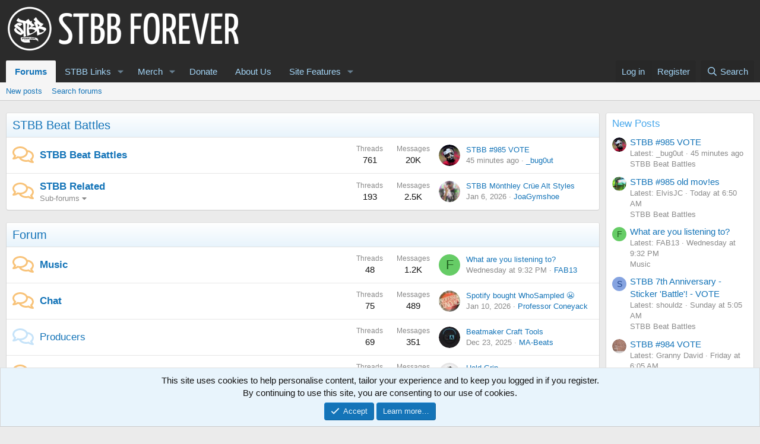

--- FILE ---
content_type: text/html; charset=utf-8
request_url: https://beatbattle.org/?f=7&p=23015&sid=abb1aa5680bef8feb489d69c352577c1
body_size: 15184
content:
<!DOCTYPE html>
<html id="XF" lang="en-US" dir="LTR"
	data-xf="2.3"
	data-app="public"
	
	
	data-template="forum_list"
	data-container-key=""
	data-content-key=""
	data-logged-in="false"
	data-cookie-prefix="xf_"
	data-csrf="1769126389,8cdb9037a2467ef3280381c66b831759"
	class="has-no-js template-forum_list"
	>
<head>
	
	
	

	<meta charset="utf-8" />
	<title>STBB Forever</title>
	<link rel="manifest" href="/webmanifest.php">

	<meta http-equiv="X-UA-Compatible" content="IE=Edge" />
	<meta name="viewport" content="width=device-width, initial-scale=1, viewport-fit=cover">

	
		
			
				<meta name="theme-color" media="(prefers-color-scheme: light)" content="#2b2b2b" />
				<meta name="theme-color" media="(prefers-color-scheme: dark)" content="#0a1c29" />
			
		
	

	<meta name="apple-mobile-web-app-title" content="STBB">
	

	
		
		<meta name="description" content="STBB - Weekly Beat Battles Since 2007 | Sample, Create &amp; Connect" />
		<meta property="og:description" content="STBB - Weekly Beat Battles Since 2007 | Sample, Create &amp; Connect" />
		<meta property="twitter:description" content="STBB - Weekly Beat Battles Since 2007 | Sample, Create &amp; Connect" />
	
	
		<link rel="canonical" href="https://beatbattle.org/" />
	
		<link rel="alternate" type="application/rss+xml" title="RSS feed for STBB Forever" href="/forums/-/index.rss" />
	

	
		
	
	
	<meta property="og:site_name" content="STBB Forever" />


	
	
		
	
	
	<meta property="og:type" content="website" />


	
	
		
	
	
	
		<meta property="og:title" content="STBB Forever" />
		<meta property="twitter:title" content="STBB Forever" />
	


	
	
	
		
	
	
	<meta property="og:url" content="https://beatbattle.org/?f=7&amp;p=23015&amp;sid=abb1aa5680bef8feb489d69c352577c1" />


	
	

	
	
	
		
	
	

	<link rel="stylesheet" href="/css.php?css=public%3Anormalize.css%2Cpublic%3Afa.css%2Cpublic%3Avariations.less%2Cpublic%3Acore.less%2Cpublic%3Aapp.less&amp;s=1&amp;l=1&amp;d=1766568230&amp;k=4b18f1889329856278e63928581386c96eff8e27" />

	<link rel="stylesheet" href="/css.php?css=public%3Anode_list.less&amp;s=1&amp;l=1&amp;d=1766568230&amp;k=d8d0d1b7a57c8e5df52865a44b6f1b230a8de079" />
<link rel="stylesheet" href="/css.php?css=public%3Anotices.less&amp;s=1&amp;l=1&amp;d=1766568230&amp;k=daadfdcf2224bb7db707e9431a3b11ad5ee61916" />
<link rel="stylesheet" href="/css.php?css=public%3Aextra.less&amp;s=1&amp;l=1&amp;d=1766568230&amp;k=018a992126eecda01ae80be4495877cfb818411f" />


	
		<script src="/js/xf/preamble.min.js?_v=f56b87fc"></script>
	

	
	<script src="/js/vendor/vendor-compiled.js?_v=f56b87fc" defer></script>
	<script src="/js/xf/core-compiled.js?_v=f56b87fc" defer></script>

	<script>
		XF.ready(() =>
		{
			XF.extendObject(true, XF.config, {
				// 
				userId: 0,
				enablePush: true,
				pushAppServerKey: 'BBjOyaj03fqU4RXlotGjJI4X_LRpukYGwNVddED4I7jv79JMbwD6CWzQMLVwH_EoiTJAOQMk4LH3n0eJieIA5MQ',
				url: {
					fullBase: 'https://beatbattle.org/',
					basePath: '/',
					css: '/css.php?css=__SENTINEL__&s=1&l=1&d=1766568230',
					js: '/js/__SENTINEL__?_v=f56b87fc',
					icon: '/data/local/icons/__VARIANT__.svg?v=1766568241#__NAME__',
					iconInline: '/styles/fa/__VARIANT__/__NAME__.svg?v=5.15.3',
					keepAlive: '/login/keep-alive'
				},
				cookie: {
					path: '/',
					domain: '',
					prefix: 'xf_',
					secure: true,
					consentMode: 'simple',
					consented: ["optional","_third_party"]
				},
				cacheKey: 'f3ed7234243583f554e27d349fe769c5',
				csrf: '1769126389,8cdb9037a2467ef3280381c66b831759',
				js: {},
				fullJs: false,
				css: {"public:node_list.less":true,"public:notices.less":true,"public:extra.less":true},
				time: {
					now: 1769126389,
					today: 1769068800,
					todayDow: 4,
					tomorrow: 1769155200,
					yesterday: 1768982400,
					week: 1768550400,
					month: 1767254400,
					year: 1767254400
				},
				style: {
					light: 'default',
					dark: 'alternate',
					defaultColorScheme: 'light'
				},
				borderSizeFeature: '3px',
				fontAwesomeWeight: 'r',
				enableRtnProtect: true,
				
				enableFormSubmitSticky: true,
				imageOptimization: '0',
				imageOptimizationQuality: 0.85,
				uploadMaxFilesize: 268435456,
				uploadMaxWidth: 0,
				uploadMaxHeight: 0,
				allowedVideoExtensions: ["m4v","mov","mp4","mp4v","mpeg","mpg","ogv","webm"],
				allowedAudioExtensions: ["mp3","opus","ogg","wav"],
				shortcodeToEmoji: true,
				visitorCounts: {
					conversations_unread: '0',
					alerts_unviewed: '0',
					total_unread: '0',
					title_count: true,
					icon_indicator: true
				},
				jsMt: {"xf\/action.js":"6a633875","xf\/embed.js":"d2668a58","xf\/form.js":"d2668a58","xf\/structure.js":"6a633875","xf\/tooltip.js":"d2668a58"},
				jsState: {},
				publicMetadataLogoUrl: '',
				publicPushBadgeUrl: 'https://beatbattle.org/styles/default/xenforo/bell.png'
			})

			XF.extendObject(XF.phrases, {
				// 
				date_x_at_time_y:     "{date} at {time}",
				day_x_at_time_y:      "{day} at {time}",
				yesterday_at_x:       "Yesterday at {time}",
				x_minutes_ago:        "{minutes} minutes ago",
				one_minute_ago:       "1 minute ago",
				a_moment_ago:         "A moment ago",
				today_at_x:           "Today at {time}",
				in_a_moment:          "In a moment",
				in_a_minute:          "In a minute",
				in_x_minutes:         "In {minutes} minutes",
				later_today_at_x:     "Later today at {time}",
				tomorrow_at_x:        "Tomorrow at {time}",
				short_date_x_minutes: "{minutes}m",
				short_date_x_hours:   "{hours}h",
				short_date_x_days:    "{days}d",

				day0: "Sunday",
				day1: "Monday",
				day2: "Tuesday",
				day3: "Wednesday",
				day4: "Thursday",
				day5: "Friday",
				day6: "Saturday",

				dayShort0: "Sun",
				dayShort1: "Mon",
				dayShort2: "Tue",
				dayShort3: "Wed",
				dayShort4: "Thu",
				dayShort5: "Fri",
				dayShort6: "Sat",

				month0: "January",
				month1: "February",
				month2: "March",
				month3: "April",
				month4: "May",
				month5: "June",
				month6: "July",
				month7: "August",
				month8: "September",
				month9: "October",
				month10: "November",
				month11: "December",

				active_user_changed_reload_page: "The active user has changed. Reload the page for the latest version.",
				server_did_not_respond_in_time_try_again: "The server did not respond in time. Please try again.",
				oops_we_ran_into_some_problems: "Oops! We ran into some problems.",
				oops_we_ran_into_some_problems_more_details_console: "Oops! We ran into some problems. Please try again later. More error details may be in the browser console.",
				file_too_large_to_upload: "The file is too large to be uploaded.",
				uploaded_file_is_too_large_for_server_to_process: "The uploaded file is too large for the server to process.",
				files_being_uploaded_are_you_sure: "Files are still being uploaded. Are you sure you want to submit this form?",
				attach: "Attach files",
				rich_text_box: "Rich text box",
				close: "Close",
				link_copied_to_clipboard: "Link copied to clipboard.",
				text_copied_to_clipboard: "Text copied to clipboard.",
				loading: "Loading…",
				you_have_exceeded_maximum_number_of_selectable_items: "You have exceeded the maximum number of selectable items.",

				processing: "Processing",
				'processing...': "Processing…",

				showing_x_of_y_items: "Showing {count} of {total} items",
				showing_all_items: "Showing all items",
				no_items_to_display: "No items to display",

				number_button_up: "Increase",
				number_button_down: "Decrease",

				push_enable_notification_title: "Push notifications enabled successfully at STBB Forever",
				push_enable_notification_body: "Thank you for enabling push notifications!",

				pull_down_to_refresh: "Pull down to refresh",
				release_to_refresh: "Release to refresh",
				refreshing: "Refreshing…"
			})
		})
	</script>

	


	
		<link rel="icon" type="image/png" href="https://beatbattle.org/data/assets/logo/favicon.png" sizes="32x32" />
	

	
<script defer src="https://cloudmetrics.xenforo.com/js/essential.js" data-website-id="83982965877987009"></script>
</head>
<body data-template="forum_list">

<div class="p-pageWrapper" id="top">

	

	<header class="p-header" id="header">
		<div class="p-header-inner">
			<div class="p-header-content">
				<div class="p-header-logo p-header-logo--image">
					<a href="/">
						

	

	
		
		

		
	
		
		

		
	

	

	<picture data-variations="{&quot;default&quot;:{&quot;1&quot;:&quot;\/data\/assets\/logo_default\/banner.png&quot;,&quot;2&quot;:null},&quot;alternate&quot;:{&quot;1&quot;:&quot;\/data\/assets\/logo_alternate\/banner.png&quot;,&quot;2&quot;:null}}">
		
		
		

		
			
			
			

			
				<source srcset="/data/assets/logo_alternate/banner.png" media="(prefers-color-scheme: dark)" />
			
		

		<img src="/data/assets/logo_default/banner.png"  width="400" height="90" alt="STBB Forever"  />
	</picture>


					</a>
				</div>

				
			</div>
		</div>
	</header>

	
	

	
		<div class="p-navSticky p-navSticky--primary" data-xf-init="sticky-header">
			
		<nav class="p-nav">
			<div class="p-nav-inner">
				<button type="button" class="button button--plain p-nav-menuTrigger" data-xf-click="off-canvas" data-menu=".js-headerOffCanvasMenu" tabindex="0" aria-label="Menu"><span class="button-text">
					<i aria-hidden="true"></i>
				</span></button>

				<div class="p-nav-smallLogo">
					<a href="/">
						

	

	
		
		

		
	
		
		

		
	

	

	<picture data-variations="{&quot;default&quot;:{&quot;1&quot;:&quot;\/data\/assets\/logo_default\/banner.png&quot;,&quot;2&quot;:null},&quot;alternate&quot;:{&quot;1&quot;:&quot;\/data\/assets\/logo_alternate\/banner.png&quot;,&quot;2&quot;:null}}">
		
		
		

		
			
			
			

			
				<source srcset="/data/assets/logo_alternate/banner.png" media="(prefers-color-scheme: dark)" />
			
		

		<img src="/data/assets/logo_default/banner.png"  width="400" height="90" alt="STBB Forever"  />
	</picture>


					</a>
				</div>

				<div class="p-nav-scroller hScroller" data-xf-init="h-scroller" data-auto-scroll=".p-navEl.is-selected">
					<div class="hScroller-scroll">
						<ul class="p-nav-list js-offCanvasNavSource">
							
								<li>
									
	<div class="p-navEl is-selected" data-has-children="true">
	

		
	
	<a href="/"
	class="p-navEl-link p-navEl-link--splitMenu "
	
	
	data-nav-id="forums">Forums</a>


		<a data-xf-key="1"
			data-xf-click="menu"
			data-menu-pos-ref="< .p-navEl"
			class="p-navEl-splitTrigger"
			role="button"
			tabindex="0"
			aria-label="Toggle expanded"
			aria-expanded="false"
			aria-haspopup="true"></a>

		
	
		<div class="menu menu--structural" data-menu="menu" aria-hidden="true">
			<div class="menu-content">
				
					
	
	
	<a href="/whats-new/posts/"
	class="menu-linkRow u-indentDepth0 js-offCanvasCopy "
	
	
	data-nav-id="newPosts">New posts</a>

	

				
					
	
	
	<a href="/search/?type=post"
	class="menu-linkRow u-indentDepth0 js-offCanvasCopy "
	
	
	data-nav-id="searchForums">Search forums</a>

	

				
			</div>
		</div>
	
	</div>

								</li>
							
								<li>
									
	<div class="p-navEl " data-has-children="true">
	

		
	
	<a href="https://beatbattle.org/"
	class="p-navEl-link p-navEl-link--splitMenu "
	
	
	data-nav-id="links">STBB Links</a>


		<a data-xf-key="2"
			data-xf-click="menu"
			data-menu-pos-ref="< .p-navEl"
			class="p-navEl-splitTrigger"
			role="button"
			tabindex="0"
			aria-label="Toggle expanded"
			aria-expanded="false"
			aria-haspopup="true"></a>

		
	
		<div class="menu menu--structural" data-menu="menu" aria-hidden="true">
			<div class="menu-content">
				
					
	
	
	<a href="https://soundcloud.com/stbbcollection"
	class="menu-linkRow u-indentDepth0 js-offCanvasCopy "
	
	
	data-nav-id="stbbcollection">STBB Soundcloud</a>

	

				
					
	
	
	<a href="https://discord.com/invite/5JjAK9FjrH"
	class="menu-linkRow u-indentDepth0 js-offCanvasCopy "
	
	
	data-nav-id="discord">STBB Discord</a>

	

				
					
	
	
	<a href="https://beatbattle.org/threads/stbb-beat-battle-winners.59/"
	class="menu-linkRow u-indentDepth0 js-offCanvasCopy "
	
	
	data-nav-id="winners">STBB Winner List</a>

	

				
					
	
	
	<a href="/pages/calendar/"
	class="menu-linkRow u-indentDepth0 js-offCanvasCopy "
	
	
	data-nav-id="calendar">STBB Calendar</a>

	

				
					
	
	
	<a href="https://stbbforever.bandcamp.com/"
	class="menu-linkRow u-indentDepth0 js-offCanvasCopy "
	
	
	data-nav-id="bandcamp">STBB Bandcamp</a>

	

				
					
	
	
	<a href="https://stbbforever.wordpress.com/"
	class="menu-linkRow u-indentDepth0 js-offCanvasCopy "
	
	
	data-nav-id="archives">STBB Archives</a>

	

				
					
	
	
	<a href="/pages/radio-mix/"
	class="menu-linkRow u-indentDepth0 js-offCanvasCopy "
	
	
	data-nav-id="community_radio">STBB Community Radio</a>

	

				
			</div>
		</div>
	
	</div>

								</li>
							
								<li>
									
	<div class="p-navEl " data-has-children="true">
	

		
	
	<a href="/pages/merch/"
	class="p-navEl-link p-navEl-link--splitMenu "
	
	
	data-nav-id="merch">Merch</a>


		<a data-xf-key="3"
			data-xf-click="menu"
			data-menu-pos-ref="< .p-navEl"
			class="p-navEl-splitTrigger"
			role="button"
			tabindex="0"
			aria-label="Toggle expanded"
			aria-expanded="false"
			aria-haspopup="true"></a>

		
	
		<div class="menu menu--structural" data-menu="menu" aria-hidden="true">
			<div class="menu-content">
				
					
	
	
	<a href="/pages/merch-us/"
	class="menu-linkRow u-indentDepth0 js-offCanvasCopy "
	
	
	data-nav-id="merch_us">Merch - United States</a>

	

				
					
	
	
	<a href="/pages/merch-uk/"
	class="menu-linkRow u-indentDepth0 js-offCanvasCopy "
	
	
	data-nav-id="merch_uk">Merch - United Kingdom</a>

	

				
					
	
	
	<a href="/pages/merch-de/"
	class="menu-linkRow u-indentDepth0 js-offCanvasCopy "
	
	
	data-nav-id="merch_de">Merch - Germany</a>

	

				
					
	
	
	<a href="/pages/merch-fr/"
	class="menu-linkRow u-indentDepth0 js-offCanvasCopy "
	
	
	data-nav-id="merch_fr">Merch - France</a>

	

				
					
	
	
	<a href="/pages/merch-it/"
	class="menu-linkRow u-indentDepth0 js-offCanvasCopy "
	
	
	data-nav-id="merch_it">Merch - Italy</a>

	

				
					
	
	
	<a href="/pages/merch-es/"
	class="menu-linkRow u-indentDepth0 js-offCanvasCopy "
	
	
	data-nav-id="merch_es">Merch - Spain</a>

	

				
					
	
	
	<a href="/pages/merch-jp/"
	class="menu-linkRow u-indentDepth0 js-offCanvasCopy "
	
	
	data-nav-id="merch_jp">Merch - Japan</a>

	

				
			</div>
		</div>
	
	</div>

								</li>
							
								<li>
									
	<div class="p-navEl " >
	

		
	
	<a href="/pages/donate/"
	class="p-navEl-link "
	
	data-xf-key="4"
	data-nav-id="donate">Donate</a>


		

		
	
	</div>

								</li>
							
								<li>
									
	<div class="p-navEl " >
	

		
	
	<a href="/pages/about/"
	class="p-navEl-link "
	
	data-xf-key="5"
	data-nav-id="about">About Us</a>


		

		
	
	</div>

								</li>
							
								<li>
									
	<div class="p-navEl " data-has-children="true">
	

		
	
	<a href="https://beatbattle.org/"
	class="p-navEl-link p-navEl-link--splitMenu "
	
	
	data-nav-id="xen_features">Site Features</a>


		<a data-xf-key="6"
			data-xf-click="menu"
			data-menu-pos-ref="< .p-navEl"
			class="p-navEl-splitTrigger"
			role="button"
			tabindex="0"
			aria-label="Toggle expanded"
			aria-expanded="false"
			aria-haspopup="true"></a>

		
	
		<div class="menu menu--structural" data-menu="menu" aria-hidden="true">
			<div class="menu-content">
				
					
	
	
	<a href="/whats-new/"
	class="menu-linkRow u-indentDepth0 js-offCanvasCopy "
	
	
	data-nav-id="whatsNew">What's new</a>

	
		
			
	
	
	<a href="/featured/"
	class="menu-linkRow u-indentDepth1 js-offCanvasCopy "
	
	
	data-nav-id="featured">Featured content</a>

	

		
			
	
	
	<a href="/whats-new/posts/"
	class="menu-linkRow u-indentDepth1 js-offCanvasCopy "
	 rel="nofollow"
	
	data-nav-id="whatsNewPosts">New posts</a>

	

		
			
	
	
	<a href="/whats-new/resources/"
	class="menu-linkRow u-indentDepth1 js-offCanvasCopy "
	 rel="nofollow"
	
	data-nav-id="xfrmNewResources">New resources</a>

	

		
			
	
	
	<a href="/whats-new/profile-posts/"
	class="menu-linkRow u-indentDepth1 js-offCanvasCopy "
	 rel="nofollow"
	
	data-nav-id="whatsNewProfilePosts">New profile posts</a>

	

		
			
	
	
	<a href="/whats-new/latest-activity"
	class="menu-linkRow u-indentDepth1 js-offCanvasCopy "
	 rel="nofollow"
	
	data-nav-id="latestActivity">Latest activity</a>

	

		
		
			<hr class="menu-separator" />
		
	

				
					
	
	
	<a href="/resources/"
	class="menu-linkRow u-indentDepth0 js-offCanvasCopy "
	
	
	data-nav-id="xfrm">Resources</a>

	
		
			
	
	
	<a href="/resources/latest-reviews"
	class="menu-linkRow u-indentDepth1 js-offCanvasCopy "
	
	
	data-nav-id="xfrmLatestReviews">Latest reviews</a>

	

		
			
	
	
	<a href="/search/?type=resource"
	class="menu-linkRow u-indentDepth1 js-offCanvasCopy "
	
	
	data-nav-id="xfrmSearchResources">Search resources</a>

	

		
		
			<hr class="menu-separator" />
		
	

				
					
	
	
	<a href="/members/"
	class="menu-linkRow u-indentDepth0 js-offCanvasCopy "
	
	
	data-nav-id="members">Members</a>

	
		
			
	
	
	<a href="/online/"
	class="menu-linkRow u-indentDepth1 js-offCanvasCopy "
	
	
	data-nav-id="currentVisitors">Current visitors</a>

	

		
			
	
	
	<a href="/whats-new/profile-posts/"
	class="menu-linkRow u-indentDepth1 js-offCanvasCopy "
	 rel="nofollow"
	
	data-nav-id="newProfilePosts">New profile posts</a>

	

		
			
	
	
	<a href="/search/?type=profile_post"
	class="menu-linkRow u-indentDepth1 js-offCanvasCopy "
	
	
	data-nav-id="searchProfilePosts">Search profile posts</a>

	

		
		
			<hr class="menu-separator" />
		
	

				
			</div>
		</div>
	
	</div>

								</li>
							
						</ul>
					</div>
				</div>

				<div class="p-nav-opposite">
					<div class="p-navgroup p-account p-navgroup--guest">
						
							<a href="/login/" class="p-navgroup-link p-navgroup-link--textual p-navgroup-link--logIn"
								data-xf-click="overlay" data-follow-redirects="on">
								<span class="p-navgroup-linkText">Log in</span>
							</a>
							
								<a href="/register/" class="p-navgroup-link p-navgroup-link--textual p-navgroup-link--register"
									data-xf-click="overlay" data-follow-redirects="on">
									<span class="p-navgroup-linkText">Register</span>
								</a>
							
						
					</div>

					<div class="p-navgroup p-discovery">
						<a href="/whats-new/"
							class="p-navgroup-link p-navgroup-link--iconic p-navgroup-link--whatsnew"
							aria-label="What&#039;s new"
							title="What&#039;s new">
							<i aria-hidden="true"></i>
							<span class="p-navgroup-linkText">What's new</span>
						</a>

						
							<a href="/search/"
								class="p-navgroup-link p-navgroup-link--iconic p-navgroup-link--search"
								data-xf-click="menu"
								data-xf-key="/"
								aria-label="Search"
								aria-expanded="false"
								aria-haspopup="true"
								title="Search">
								<i aria-hidden="true"></i>
								<span class="p-navgroup-linkText">Search</span>
							</a>
							<div class="menu menu--structural menu--wide" data-menu="menu" aria-hidden="true">
								<form action="/search/search" method="post"
									class="menu-content"
									data-xf-init="quick-search">

									<h3 class="menu-header">Search</h3>
									
									<div class="menu-row">
										
											<input type="text" class="input" name="keywords" data-acurl="/search/auto-complete" placeholder="Search…" aria-label="Search" data-menu-autofocus="true" />
										
									</div>

									
									<div class="menu-row">
										<label class="iconic"><input type="checkbox"  name="c[title_only]" value="1" /><i aria-hidden="true"></i><span class="iconic-label">Search titles only</span></label>

									</div>
									
									<div class="menu-row">
										<div class="inputGroup">
											<span class="inputGroup-text" id="ctrl_search_menu_by_member">By:</span>
											<input type="text" class="input" name="c[users]" data-xf-init="auto-complete" placeholder="Member" aria-labelledby="ctrl_search_menu_by_member" />
										</div>
									</div>
									<div class="menu-footer">
									<span class="menu-footer-controls">
										<button type="submit" class="button button--icon button--icon--search button--primary"><i class="fa--xf far fa-search "><svg xmlns="http://www.w3.org/2000/svg" role="img" aria-hidden="true" ><use href="/data/local/icons/regular.svg?v=1766568241#search"></use></svg></i><span class="button-text">Search</span></button>
										<button type="submit" class="button " name="from_search_menu"><span class="button-text">Advanced search…</span></button>
									</span>
									</div>

									<input type="hidden" name="_xfToken" value="1769126389,8cdb9037a2467ef3280381c66b831759" />
								</form>
							</div>
						
					</div>
				</div>
			</div>
		</nav>
	
		</div>
		
		
			<div class="p-sectionLinks">
				<div class="p-sectionLinks-inner hScroller" data-xf-init="h-scroller">
					<div class="hScroller-scroll">
						<ul class="p-sectionLinks-list">
							
								<li>
									
	<div class="p-navEl " >
	

		
	
	<a href="/whats-new/posts/"
	class="p-navEl-link "
	
	data-xf-key="alt+1"
	data-nav-id="newPosts">New posts</a>


		

		
	
	</div>

								</li>
							
								<li>
									
	<div class="p-navEl " >
	

		
	
	<a href="/search/?type=post"
	class="p-navEl-link "
	
	data-xf-key="alt+2"
	data-nav-id="searchForums">Search forums</a>


		

		
	
	</div>

								</li>
							
						</ul>
					</div>
				</div>
			</div>
			
	
		

	<div class="offCanvasMenu offCanvasMenu--nav js-headerOffCanvasMenu" data-menu="menu" aria-hidden="true" data-ocm-builder="navigation">
		<div class="offCanvasMenu-backdrop" data-menu-close="true"></div>
		<div class="offCanvasMenu-content">
			<div class="offCanvasMenu-header">
				Menu
				<a class="offCanvasMenu-closer" data-menu-close="true" role="button" tabindex="0" aria-label="Close"></a>
			</div>
			
				<div class="p-offCanvasRegisterLink">
					<div class="offCanvasMenu-linkHolder">
						<a href="/login/" class="offCanvasMenu-link" data-xf-click="overlay" data-menu-close="true">
							Log in
						</a>
					</div>
					<hr class="offCanvasMenu-separator" />
					
						<div class="offCanvasMenu-linkHolder">
							<a href="/register/" class="offCanvasMenu-link" data-xf-click="overlay" data-menu-close="true">
								Register
							</a>
						</div>
						<hr class="offCanvasMenu-separator" />
					
				</div>
			
			<div class="js-offCanvasNavTarget"></div>
			<div class="offCanvasMenu-installBanner js-installPromptContainer" style="display: none;" data-xf-init="install-prompt">
				<div class="offCanvasMenu-installBanner-header">Install the app</div>
				<button type="button" class="button js-installPromptButton"><span class="button-text">Install</span></button>
				<template class="js-installTemplateIOS">
					<div class="js-installTemplateContent">
						<div class="overlay-title">How to install the app on iOS</div>
						<div class="block-body">
							<div class="block-row">
								<p>
									Follow along with the video below to see how to install our site as a web app on your home screen.
								</p>
								<p style="text-align: center">
									<video src="/styles/default/xenforo/add_to_home.mp4"
										width="280" height="480" autoplay loop muted playsinline></video>
								</p>
								<p>
									<small><strong>Note:</strong> This feature may not be available in some browsers.</small>
								</p>
							</div>
						</div>
					</div>
				</template>
			</div>
		</div>
	</div>

	<div class="p-body">
		<div class="p-body-inner">
			<!--XF:EXTRA_OUTPUT-->

			

			

			
			
	

			

			
	<noscript class="js-jsWarning"><div class="blockMessage blockMessage--important blockMessage--iconic u-noJsOnly">JavaScript is disabled. For a better experience, please enable JavaScript in your browser before proceeding.</div></noscript>

			
	<div class="blockMessage blockMessage--important blockMessage--iconic js-browserWarning" style="display: none">You are using an out of date browser. It  may not display this or other websites correctly.<br />You should upgrade or use an <a href="https://www.google.com/chrome/" target="_blank" rel="noopener">alternative browser</a>.</div>


			
				<div class="p-body-header">
					
						
							<div class="p-title ">
								
									
										<h1 class="p-title-value"></h1>
									
									
										<div class="p-title-pageAction">
	
		<a href="/whats-new/posts/" class="button button--icon button--icon--bolt "><i class="fa--xf far fa-bolt "><svg xmlns="http://www.w3.org/2000/svg" role="img" aria-hidden="true" ><use href="/data/local/icons/regular.svg?v=1766568241#bolt"></use></svg></i><span class="button-text">
			New posts
		</span></a>
	
	
</div>
									
								
							</div>
						

						
					
				</div>
			

			<div class="p-body-main p-body-main--withSidebar ">
				
				<div class="p-body-contentCol"></div>
				
					<div class="p-body-sidebarCol"></div>
				

				

				<div class="p-body-content">
					
					<div class="p-body-pageContent">





	




	
	
	
		
	
	
	


	
	
	
	
		
	
	
	


	
	









	
	
		
	
	
	
		
	<div class="block block--category block--category12">
		<span class="u-anchorTarget" id="stbb-beat-battles.12"></span>
		<div class="block-container">
			<h2 class="block-header">
				<a href="/#stbb-beat-battles.12">STBB Beat Battles</a>
				
			</h2>
			<div class="block-body">
				
	
	
		
	
	
	
		
	

	<div class="node node--id2 node--depth2 node--forum node--unread">
		<div class="node-body">
			<span class="node-icon" aria-hidden="true">
				<i class="fa--xf far fa-comments "><svg xmlns="http://www.w3.org/2000/svg" role="img" aria-hidden="true" ><use href="/data/local/icons/regular.svg?v=1766568241#comments"></use></svg></i>
			</span>
			<div class="node-main js-nodeMain">
				

				
				<h3 class="node-title">
					<a href="/forums/stbb-beat-battles.2/" data-xf-init="element-tooltip" data-shortcut="node-description">STBB Beat Battles</a>
				</h3>
				
					<div class="node-description node-description--tooltip js-nodeDescTooltip">STBB Beat Battles & Voting</div>
				

				<div class="node-meta">
					
						<div class="node-statsMeta">
							<dl class="pairs pairs--inline">
								<dt>Threads</dt>
								<dd>761</dd>
							</dl>
							<dl class="pairs pairs--inline">
								<dt>Messages</dt>
								<dd>20K</dd>
							</dl>
						</div>
					

					
						
	
	

					
				</div>

				

				
			</div>

			
				<div class="node-stats">
					<dl class="pairs pairs--rows">
						<dt>Threads</dt>
						<dd>761</dd>
					</dl>
					<dl class="pairs pairs--rows">
						<dt>Messages</dt>
						<dd>20K</dd>
					</dl>
				</div>
			

			<div class="node-extra">
				
					<div class="node-extra-icon">
						
							<a href="/members/_bug0ut.1093/" class="avatar avatar--xs" data-user-id="1093" data-xf-init="member-tooltip">
			<img src="/data/avatars/s/1/1093.jpg?1747919306" srcset="/data/avatars/m/1/1093.jpg?1747919306 2x" alt="_bug0ut" class="avatar-u1093-s" width="48" height="48" loading="lazy" /> 
		</a>
						
					</div>
					<div class="node-extra-row">
						
							<a href="/threads/stbb-985-vote.2824/post-28620" class="node-extra-title" title="STBB #985 VOTE">STBB #985 VOTE</a>
						
					</div>
					<div class="node-extra-row">
						<ul class="listInline listInline--bullet">
							<li><time  class="node-extra-date u-dt" dir="auto" datetime="2026-01-22T15:13:59-0800" data-timestamp="1769123639" data-date="Jan 22, 2026" data-time="3:13 PM" data-short="45m" title="Jan 22, 2026 at 3:13 PM">45 minutes ago</time></li>
							
								<li class="node-extra-user"><a href="/members/_bug0ut.1093/" class="username " dir="auto" data-user-id="1093" data-xf-init="member-tooltip">_bug0ut</a></li>
							
						</ul>
					</div>
				
			</div>
		</div>
	</div>

	


	

	
		
	
	
	
		
	

	<div class="node node--id8 node--depth2 node--forum node--unread">
		<div class="node-body">
			<span class="node-icon" aria-hidden="true">
				<i class="fa--xf far fa-comments "><svg xmlns="http://www.w3.org/2000/svg" role="img" aria-hidden="true" ><use href="/data/local/icons/regular.svg?v=1766568241#comments"></use></svg></i>
			</span>
			<div class="node-main js-nodeMain">
				

				
				<h3 class="node-title">
					<a href="/forums/stbb-related.8/" data-xf-init="element-tooltip" data-shortcut="node-description">STBB Related</a>
				</h3>
				

				<div class="node-meta">
					
						<div class="node-statsMeta">
							<dl class="pairs pairs--inline">
								<dt>Threads</dt>
								<dd>193</dd>
							</dl>
							<dl class="pairs pairs--inline">
								<dt>Messages</dt>
								<dd>2.5K</dd>
							</dl>
						</div>
					

					
						
	
	
		<div class="node-subNodeMenu">
			<a class="menuTrigger" data-xf-click="menu" role="button" tabindex="0" aria-expanded="false" aria-haspopup="true">Sub-forums</a>
			<div class="menu" data-menu="menu" aria-hidden="true">
				<div class="menu-content">
					<h4 class="menu-header">Sub-forums</h4>
					<ol class="subNodeMenu">
					
						
	
	
		
	
	
	
		
	<li>
		<a href="/forums/monthly-beat-battle.17/" class="subNodeLink subNodeLink--forum ">
			<i class="fa--xf far fa-comments  subNodeLink-icon"><svg xmlns="http://www.w3.org/2000/svg" role="img" aria-hidden="true" ><use href="/data/local/icons/regular.svg?v=1766568241#comments"></use></svg></i>Monthly Beat Battle
		</a>
		
	

	</li>

	

	
		
	
	
	
		
	<li>
		<a href="/forums/meantime-beats-stmb.20/" class="subNodeLink subNodeLink--forum ">
			<i class="fa--xf far fa-comments  subNodeLink-icon"><svg xmlns="http://www.w3.org/2000/svg" role="img" aria-hidden="true" ><use href="/data/local/icons/regular.svg?v=1766568241#comments"></use></svg></i>Meantime Beats (STMB)
		</a>
		
	

	</li>

	

	
		
	
	
	
		
	<li>
		<a href="/forums/side-battles.14/" class="subNodeLink subNodeLink--forum ">
			<i class="fa--xf far fa-comments  subNodeLink-icon"><svg xmlns="http://www.w3.org/2000/svg" role="img" aria-hidden="true" ><use href="/data/local/icons/regular.svg?v=1766568241#comments"></use></svg></i>Side Battles
		</a>
		
	
		<ol>
		
			
	
	
		
	
	
	
		
	<li>
		<a href="/forums/1v1-battles.13/" class="subNodeLink subNodeLink--forum ">
			<i class="fa--xf far fa-comments  subNodeLink-icon"><svg xmlns="http://www.w3.org/2000/svg" role="img" aria-hidden="true" ><use href="/data/local/icons/regular.svg?v=1766568241#comments"></use></svg></i>1v1 Battles
		</a>
		
	

	</li>

	

	

		
		</ol>
	

	</li>

	

	
		
	
	
	
		
	<li>
		<a href="/forums/stbb-winner-interviews.16/" class="subNodeLink subNodeLink--forum ">
			<i class="fa--xf far fa-comments  subNodeLink-icon"><svg xmlns="http://www.w3.org/2000/svg" role="img" aria-hidden="true" ><use href="/data/local/icons/regular.svg?v=1766568241#comments"></use></svg></i>STBB Winner Interviews
		</a>
		
	

	</li>

	

	
		
	
	
	
		
	<li>
		<a href="/forums/stbb-compilations.18/" class="subNodeLink subNodeLink--forum ">
			<i class="fa--xf far fa-comments  subNodeLink-icon"><svg xmlns="http://www.w3.org/2000/svg" role="img" aria-hidden="true" ><use href="/data/local/icons/regular.svg?v=1766568241#comments"></use></svg></i>STBB Compilations
		</a>
		
	

	</li>

	

	

					
					</ol>
				</div>
			</div>
		</div>
	

					
				</div>

				

				
			</div>

			
				<div class="node-stats">
					<dl class="pairs pairs--rows">
						<dt>Threads</dt>
						<dd>193</dd>
					</dl>
					<dl class="pairs pairs--rows">
						<dt>Messages</dt>
						<dd>2.5K</dd>
					</dl>
				</div>
			

			<div class="node-extra">
				
					<div class="node-extra-icon">
						
							<a href="/members/joagymshoe.49/" class="avatar avatar--xs" data-user-id="49" data-xf-init="member-tooltip">
			<img src="/data/avatars/s/0/49.jpg?1747919289" srcset="/data/avatars/m/0/49.jpg?1747919289 2x" alt="JoaGymshoe" class="avatar-u49-s" width="48" height="48" loading="lazy" /> 
		</a>
						
					</div>
					<div class="node-extra-row">
						
							<a href="/threads/stbb-monthley-crue-alt-styles.2680/post-28477" class="node-extra-title" title="STBB Mönthley Crüe Alt Styles">STBB Mönthley Crüe Alt Styles</a>
						
					</div>
					<div class="node-extra-row">
						<ul class="listInline listInline--bullet">
							<li><time  class="node-extra-date u-dt" dir="auto" datetime="2026-01-06T12:29:00-0800" data-timestamp="1767731340" data-date="Jan 6, 2026" data-time="12:29 PM" data-short="16d" title="Jan 6, 2026 at 12:29 PM">Jan 6, 2026</time></li>
							
								<li class="node-extra-user"><a href="/members/joagymshoe.49/" class="username " dir="auto" data-user-id="49" data-xf-init="member-tooltip"><span class="username--staff username--moderator">JoaGymshoe</span></a></li>
							
						</ul>
					</div>
				
			</div>
		</div>
	</div>

	


	

	

			</div>
		</div>
	</div>

	

	
		
	
	
	
		
	<div class="block block--category block--category1">
		<span class="u-anchorTarget" id="forum.1"></span>
		<div class="block-container">
			<h2 class="block-header">
				<a href="/#forum.1">Forum</a>
				
			</h2>
			<div class="block-body">
				
	
	
		
	
	
	
		
	

	<div class="node node--id4 node--depth2 node--forum node--unread">
		<div class="node-body">
			<span class="node-icon" aria-hidden="true">
				<i class="fa--xf far fa-comments "><svg xmlns="http://www.w3.org/2000/svg" role="img" aria-hidden="true" ><use href="/data/local/icons/regular.svg?v=1766568241#comments"></use></svg></i>
			</span>
			<div class="node-main js-nodeMain">
				

				
				<h3 class="node-title">
					<a href="/forums/music.4/" data-xf-init="element-tooltip" data-shortcut="node-description">Music</a>
				</h3>
				
					<div class="node-description node-description--tooltip js-nodeDescTooltip">Music discussion</div>
				

				<div class="node-meta">
					
						<div class="node-statsMeta">
							<dl class="pairs pairs--inline">
								<dt>Threads</dt>
								<dd>48</dd>
							</dl>
							<dl class="pairs pairs--inline">
								<dt>Messages</dt>
								<dd>1.2K</dd>
							</dl>
						</div>
					

					
						
	
	

					
				</div>

				

				
			</div>

			
				<div class="node-stats">
					<dl class="pairs pairs--rows">
						<dt>Threads</dt>
						<dd>48</dd>
					</dl>
					<dl class="pairs pairs--rows">
						<dt>Messages</dt>
						<dd>1.2K</dd>
					</dl>
				</div>
			

			<div class="node-extra">
				
					<div class="node-extra-icon">
						
							<a href="/members/fab13.1767/" class="avatar avatar--xs avatar--default avatar--default--dynamic" data-user-id="1767" data-xf-init="member-tooltip" style="background-color: #66cc66; color: #206020">
			<span class="avatar-u1767-s" role="img" aria-label="FAB13">F</span> 
		</a>
						
					</div>
					<div class="node-extra-row">
						
							<a href="/threads/what-are-you-listening-to.6/post-28598" class="node-extra-title" title="What are you listening to?">What are you listening to?</a>
						
					</div>
					<div class="node-extra-row">
						<ul class="listInline listInline--bullet">
							<li><time  class="node-extra-date u-dt" dir="auto" datetime="2026-01-20T21:32:48-0800" data-timestamp="1768973568" data-date="Jan 20, 2026" data-time="9:32 PM" data-short="1d" title="Jan 20, 2026 at 9:32 PM">Tuesday at 9:32 PM</time></li>
							
								<li class="node-extra-user"><a href="/members/fab13.1767/" class="username " dir="auto" data-user-id="1767" data-xf-init="member-tooltip">FAB13</a></li>
							
						</ul>
					</div>
				
			</div>
		</div>
	</div>

	


	

	
		
	
	
	
		
	

	<div class="node node--id3 node--depth2 node--forum node--unread">
		<div class="node-body">
			<span class="node-icon" aria-hidden="true">
				<i class="fa--xf far fa-comments "><svg xmlns="http://www.w3.org/2000/svg" role="img" aria-hidden="true" ><use href="/data/local/icons/regular.svg?v=1766568241#comments"></use></svg></i>
			</span>
			<div class="node-main js-nodeMain">
				

				
				<h3 class="node-title">
					<a href="/forums/chat.3/" data-xf-init="element-tooltip" data-shortcut="node-description">Chat</a>
				</h3>
				
					<div class="node-description node-description--tooltip js-nodeDescTooltip">Post about whatever you like</div>
				

				<div class="node-meta">
					
						<div class="node-statsMeta">
							<dl class="pairs pairs--inline">
								<dt>Threads</dt>
								<dd>75</dd>
							</dl>
							<dl class="pairs pairs--inline">
								<dt>Messages</dt>
								<dd>489</dd>
							</dl>
						</div>
					

					
						
	
	

					
				</div>

				

				
			</div>

			
				<div class="node-stats">
					<dl class="pairs pairs--rows">
						<dt>Threads</dt>
						<dd>75</dd>
					</dl>
					<dl class="pairs pairs--rows">
						<dt>Messages</dt>
						<dd>489</dd>
					</dl>
				</div>
			

			<div class="node-extra">
				
					<div class="node-extra-icon">
						
							<a href="/members/professor-coneyack.165/" class="avatar avatar--xs" data-user-id="165" data-xf-init="member-tooltip">
			<img src="/data/avatars/s/0/165.jpg?1747919289"  alt="Professor Coneyack" class="avatar-u165-s" width="48" height="48" loading="lazy" /> 
		</a>
						
					</div>
					<div class="node-extra-row">
						
							<a href="/threads/spotify-bought-whosampled-grimacing-face.2566/post-28553" class="node-extra-title" title="Spotify bought WhoSampled 😬">Spotify bought WhoSampled 😬</a>
						
					</div>
					<div class="node-extra-row">
						<ul class="listInline listInline--bullet">
							<li><time  class="node-extra-date u-dt" dir="auto" datetime="2026-01-10T21:38:19-0800" data-timestamp="1768109899" data-date="Jan 10, 2026" data-time="9:38 PM" data-short="11d" title="Jan 10, 2026 at 9:38 PM">Jan 10, 2026</time></li>
							
								<li class="node-extra-user"><a href="/members/professor-coneyack.165/" class="username " dir="auto" data-user-id="165" data-xf-init="member-tooltip">Professor Coneyack</a></li>
							
						</ul>
					</div>
				
			</div>
		</div>
	</div>

	


	

	
		
	
	
	
		
	

	<div class="node node--id5 node--depth2 node--forum node--read">
		<div class="node-body">
			<span class="node-icon" aria-hidden="true">
				<i class="fa--xf far fa-comments "><svg xmlns="http://www.w3.org/2000/svg" role="img" aria-hidden="true" ><use href="/data/local/icons/regular.svg?v=1766568241#comments"></use></svg></i>
			</span>
			<div class="node-main js-nodeMain">
				

				
				<h3 class="node-title">
					<a href="/forums/producers.5/" data-xf-init="element-tooltip" data-shortcut="node-description">Producers</a>
				</h3>
				
					<div class="node-description node-description--tooltip js-nodeDescTooltip">Crates, gear, and production chat/help/feedback</div>
				

				<div class="node-meta">
					
						<div class="node-statsMeta">
							<dl class="pairs pairs--inline">
								<dt>Threads</dt>
								<dd>69</dd>
							</dl>
							<dl class="pairs pairs--inline">
								<dt>Messages</dt>
								<dd>351</dd>
							</dl>
						</div>
					

					
						
	
	

					
				</div>

				

				
			</div>

			
				<div class="node-stats">
					<dl class="pairs pairs--rows">
						<dt>Threads</dt>
						<dd>69</dd>
					</dl>
					<dl class="pairs pairs--rows">
						<dt>Messages</dt>
						<dd>351</dd>
					</dl>
				</div>
			

			<div class="node-extra">
				
					<div class="node-extra-icon">
						
							<a href="/members/ma-beats.1018/" class="avatar avatar--xs" data-user-id="1018" data-xf-init="member-tooltip">
			<img src="/data/avatars/s/1/1018.jpg?1758878257" srcset="/data/avatars/m/1/1018.jpg?1758878257 2x" alt="MA-Beats" class="avatar-u1018-s" width="48" height="48" loading="lazy" /> 
		</a>
						
					</div>
					<div class="node-extra-row">
						
							<a href="/threads/beatmaker-craft-tools.2483/post-28359" class="node-extra-title" title="Beatmaker Craft Tools">Beatmaker Craft Tools</a>
						
					</div>
					<div class="node-extra-row">
						<ul class="listInline listInline--bullet">
							<li><time  class="node-extra-date u-dt" dir="auto" datetime="2025-12-23T13:49:43-0800" data-timestamp="1766526583" data-date="Dec 23, 2025" data-time="1:49 PM" data-short="Dec &#039;25" title="Dec 23, 2025 at 1:49 PM">Dec 23, 2025</time></li>
							
								<li class="node-extra-user"><a href="/members/ma-beats.1018/" class="username " dir="auto" data-user-id="1018" data-xf-init="member-tooltip">MA-Beats</a></li>
							
						</ul>
					</div>
				
			</div>
		</div>
	</div>

	


	

	
		
	
	
	
		
	

	<div class="node node--id6 node--depth2 node--forum node--unread">
		<div class="node-body">
			<span class="node-icon" aria-hidden="true">
				<i class="fa--xf far fa-comments "><svg xmlns="http://www.w3.org/2000/svg" role="img" aria-hidden="true" ><use href="/data/local/icons/regular.svg?v=1766568241#comments"></use></svg></i>
			</span>
			<div class="node-main js-nodeMain">
				

				
				<h3 class="node-title">
					<a href="/forums/hype.6/" data-xf-init="element-tooltip" data-shortcut="node-description">Hype</a>
				</h3>
				
					<div class="node-description node-description--tooltip js-nodeDescTooltip">Promote your stuff here!</div>
				

				<div class="node-meta">
					
						<div class="node-statsMeta">
							<dl class="pairs pairs--inline">
								<dt>Threads</dt>
								<dd>234</dd>
							</dl>
							<dl class="pairs pairs--inline">
								<dt>Messages</dt>
								<dd>676</dd>
							</dl>
						</div>
					

					
						
	
	

					
				</div>

				

				
			</div>

			
				<div class="node-stats">
					<dl class="pairs pairs--rows">
						<dt>Threads</dt>
						<dd>234</dd>
					</dl>
					<dl class="pairs pairs--rows">
						<dt>Messages</dt>
						<dd>676</dd>
					</dl>
				</div>
			

			<div class="node-extra">
				
					<div class="node-extra-icon">
						
							<a href="/members/big-family.131/" class="avatar avatar--xs" data-user-id="131" data-xf-init="member-tooltip">
			<img src="/data/avatars/s/0/131.jpg?1748175061" srcset="/data/avatars/m/0/131.jpg?1748175061 2x" alt="Big Family" class="avatar-u131-s" width="48" height="48" loading="lazy" /> 
		</a>
						
					</div>
					<div class="node-extra-row">
						
							<a href="/threads/hold-grip.2821/post-28552" class="node-extra-title" title="Hold Grip">Hold Grip</a>
						
					</div>
					<div class="node-extra-row">
						<ul class="listInline listInline--bullet">
							<li><time  class="node-extra-date u-dt" dir="auto" datetime="2026-01-10T16:11:51-0800" data-timestamp="1768090311" data-date="Jan 10, 2026" data-time="4:11 PM" data-short="11d" title="Jan 10, 2026 at 4:11 PM">Jan 10, 2026</time></li>
							
								<li class="node-extra-user"><a href="/members/big-family.131/" class="username " dir="auto" data-user-id="131" data-xf-init="member-tooltip">Big Family</a></li>
							
						</ul>
					</div>
				
			</div>
		</div>
	</div>

	


	

	
		
	
	
	
		
	

	<div class="node node--id7 node--depth2 node--forum node--unread">
		<div class="node-body">
			<span class="node-icon" aria-hidden="true">
				<i class="fa--xf far fa-comments "><svg xmlns="http://www.w3.org/2000/svg" role="img" aria-hidden="true" ><use href="/data/local/icons/regular.svg?v=1766568241#comments"></use></svg></i>
			</span>
			<div class="node-main js-nodeMain">
				

				
				<h3 class="node-title">
					<a href="/forums/stbb-news.7/" data-xf-init="element-tooltip" data-shortcut="node-description">STBB News</a>
				</h3>
				
					<div class="node-description node-description--tooltip js-nodeDescTooltip">Site news / announcements</div>
				

				<div class="node-meta">
					
						<div class="node-statsMeta">
							<dl class="pairs pairs--inline">
								<dt>Threads</dt>
								<dd>32</dd>
							</dl>
							<dl class="pairs pairs--inline">
								<dt>Messages</dt>
								<dd>217</dd>
							</dl>
						</div>
					

					
						
	
	

					
				</div>

				

				
			</div>

			
				<div class="node-stats">
					<dl class="pairs pairs--rows">
						<dt>Threads</dt>
						<dd>32</dd>
					</dl>
					<dl class="pairs pairs--rows">
						<dt>Messages</dt>
						<dd>217</dd>
					</dl>
				</div>
			

			<div class="node-extra">
				
					<div class="node-extra-icon">
						
							<a href="/members/waxramble.2/" class="avatar avatar--xs" data-user-id="2" data-xf-init="member-tooltip">
			<img src="/data/avatars/s/0/2.jpg?1762149110" srcset="/data/avatars/m/0/2.jpg?1762149110 2x" alt="waxramble" class="avatar-u2-s" width="48" height="48" loading="lazy" /> 
		</a>
						
					</div>
					<div class="node-extra-row">
						
							<a href="/threads/stbb-forever-2-0-post-launch-feedback-please.1607/post-28363" class="node-extra-title" title="STBB Forever 2.0 - Post Launch &amp; Feedback Please!">STBB Forever 2.0 - Post Launch &amp; Feedback Please!</a>
						
					</div>
					<div class="node-extra-row">
						<ul class="listInline listInline--bullet">
							<li><time  class="node-extra-date u-dt" dir="auto" datetime="2025-12-24T01:26:52-0800" data-timestamp="1766568412" data-date="Dec 24, 2025" data-time="1:26 AM" data-short="Dec &#039;25" title="Dec 24, 2025 at 1:26 AM">Dec 24, 2025</time></li>
							
								<li class="node-extra-user"><a href="/members/waxramble.2/" class="username " dir="auto" data-user-id="2" data-xf-init="member-tooltip"><span class="username--staff username--moderator username--admin">waxramble</span></a></li>
							
						</ul>
					</div>
				
			</div>
		</div>
	</div>

	


	

	

			</div>
		</div>
	</div>

	

	


	<h2 class="block-header">STBB Weekly Tracks</h2>
<iframe src="https://w.soundcloud.com/player/?url=https://soundcloud.com/stbbcollection&amp;color=fd7b22&amp;hide_related=false&amp;show_comments=true&amp;show_user=true&amp;show_reposts=true&amp;visual=false&amp;auto_play=false" width="100%" height="450"> </iframe>


	<h2 class="block-header">STBB Monthly Tracks</h2>
<iframe src="https://w.soundcloud.com/player/?url=https://soundcloud.com/stbbmonthly&amp;color=fd7b22&amp;hide_related=false&amp;show_comments=true&amp;show_user=true&amp;show_reposts=true&amp;visual=false&amp;auto_play=false" width="100%" height="350"> </iframe>
















</div>
					
				</div>

				
					<div class="p-body-sidebar">
						
						
							<div class="block" data-widget-id="24" data-widget-key="newposts" data-widget-definition="new_posts">
		<div class="block-container">
			
				<h3 class="block-minorHeader">
					<a href="/whats-new/posts/?skip=1" rel="nofollow">New Posts</a>
				</h3>
				<ul class="block-body">
					
						
							<li class="block-row">
								
	<div class="contentRow">
		<div class="contentRow-figure">
			<a href="/members/_bug0ut.1093/" class="avatar avatar--xxs" data-user-id="1093" data-xf-init="member-tooltip">
			<img src="/data/avatars/s/1/1093.jpg?1747919306"  alt="_bug0ut" class="avatar-u1093-s" width="48" height="48" loading="lazy" /> 
		</a>
		</div>
		<div class="contentRow-main contentRow-main--close">
			
				<a href="/threads/stbb-985-vote.2824/post-28620" >STBB #985 VOTE</a>
			

			<div class="contentRow-minor contentRow-minor--hideLinks">
				<ul class="listInline listInline--bullet">
					<li>Latest: _bug0ut</li>
					<li><time  class="u-dt" dir="auto" datetime="2026-01-22T15:13:59-0800" data-timestamp="1769123639" data-date="Jan 22, 2026" data-time="3:13 PM" data-short="45m" title="Jan 22, 2026 at 3:13 PM">45 minutes ago</time></li>
				</ul>
			</div>
			<div class="contentRow-minor contentRow-minor--hideLinks">
				<a href="/forums/stbb-beat-battles.2/">STBB Beat Battles</a>
			</div>
		</div>
	</div>

							</li>
						
							<li class="block-row">
								
	<div class="contentRow">
		<div class="contentRow-figure">
			<a href="/members/elvisjc.92/" class="avatar avatar--xxs" data-user-id="92" data-xf-init="member-tooltip">
			<img src="/data/avatars/s/0/92.jpg?1752501487"  alt="ElvisJC" class="avatar-u92-s" width="48" height="48" loading="lazy" /> 
		</a>
		</div>
		<div class="contentRow-main contentRow-main--close">
			
				<a href="/threads/stbb-985-old-mov-es.2823/post-28614" >STBB #985 old mov!es</a>
			

			<div class="contentRow-minor contentRow-minor--hideLinks">
				<ul class="listInline listInline--bullet">
					<li>Latest: ElvisJC</li>
					<li><time  class="u-dt" dir="auto" datetime="2026-01-22T06:50:27-0800" data-timestamp="1769093427" data-date="Jan 22, 2026" data-time="6:50 AM" data-short="9h" title="Jan 22, 2026 at 6:50 AM">Today at 6:50 AM</time></li>
				</ul>
			</div>
			<div class="contentRow-minor contentRow-minor--hideLinks">
				<a href="/forums/stbb-beat-battles.2/">STBB Beat Battles</a>
			</div>
		</div>
	</div>

							</li>
						
							<li class="block-row">
								
	<div class="contentRow">
		<div class="contentRow-figure">
			<a href="/members/fab13.1767/" class="avatar avatar--xxs avatar--default avatar--default--dynamic" data-user-id="1767" data-xf-init="member-tooltip" style="background-color: #66cc66; color: #206020">
			<span class="avatar-u1767-s" role="img" aria-label="FAB13">F</span> 
		</a>
		</div>
		<div class="contentRow-main contentRow-main--close">
			
				<a href="/threads/what-are-you-listening-to.6/post-28598" >What are you listening to?</a>
			

			<div class="contentRow-minor contentRow-minor--hideLinks">
				<ul class="listInline listInline--bullet">
					<li>Latest: FAB13</li>
					<li><time  class="u-dt" dir="auto" datetime="2026-01-20T21:32:48-0800" data-timestamp="1768973568" data-date="Jan 20, 2026" data-time="9:32 PM" data-short="1d" title="Jan 20, 2026 at 9:32 PM">Tuesday at 9:32 PM</time></li>
				</ul>
			</div>
			<div class="contentRow-minor contentRow-minor--hideLinks">
				<a href="/forums/music.4/">Music</a>
			</div>
		</div>
	</div>

							</li>
						
							<li class="block-row">
								
	<div class="contentRow">
		<div class="contentRow-figure">
			<a href="/members/shouldz.1104/" class="avatar avatar--xxs avatar--default avatar--default--dynamic" data-user-id="1104" data-xf-init="member-tooltip" style="background-color: #85a3e0; color: #24478f">
			<span class="avatar-u1104-s" role="img" aria-label="shouldz">S</span> 
		</a>
		</div>
		<div class="contentRow-main contentRow-main--close">
			
				<a href="/threads/stbb-7th-anniversary-sticker-battle-vote.2565/post-28587" >STBB 7th Anniversary - Sticker &#039;Battle&#039;! - VOTE</a>
			

			<div class="contentRow-minor contentRow-minor--hideLinks">
				<ul class="listInline listInline--bullet">
					<li>Latest: shouldz</li>
					<li><time  class="u-dt" dir="auto" datetime="2026-01-18T05:05:52-0800" data-timestamp="1768741552" data-date="Jan 18, 2026" data-time="5:05 AM" data-short="4d" title="Jan 18, 2026 at 5:05 AM">Sunday at 5:05 AM</time></li>
				</ul>
			</div>
			<div class="contentRow-minor contentRow-minor--hideLinks">
				<a href="/forums/stbb-beat-battles.2/">STBB Beat Battles</a>
			</div>
		</div>
	</div>

							</li>
						
							<li class="block-row">
								
	<div class="contentRow">
		<div class="contentRow-figure">
			<a href="/members/granny-david.65/" class="avatar avatar--xxs" data-user-id="65" data-xf-init="member-tooltip">
			<img src="/data/avatars/s/0/65.jpg?1747919289"  alt="Granny David" class="avatar-u65-s" width="48" height="48" loading="lazy" /> 
		</a>
		</div>
		<div class="contentRow-main contentRow-main--close">
			
				<a href="/threads/stbb-984-vote.2822/post-28581" >STBB #984 VOTE</a>
			

			<div class="contentRow-minor contentRow-minor--hideLinks">
				<ul class="listInline listInline--bullet">
					<li>Latest: Granny David</li>
					<li><time  class="u-dt" dir="auto" datetime="2026-01-16T06:05:22-0800" data-timestamp="1768572322" data-date="Jan 16, 2026" data-time="6:05 AM" data-short="6d" title="Jan 16, 2026 at 6:05 AM">Friday at 6:05 AM</time></li>
				</ul>
			</div>
			<div class="contentRow-minor contentRow-minor--hideLinks">
				<a href="/forums/stbb-beat-battles.2/">STBB Beat Battles</a>
			</div>
		</div>
	</div>

							</li>
						
					
				</ul>
			
		</div>
	</div>



	
		<div class="block"  data-widget-id="7" data-widget-key="forum_overview_trending_content" data-widget-definition="trending_content">
			<div class="block-container">
				<h3 class="block-minorHeader">Trending content</h3>

				<ul class="block-body">
					
						<li class="block-row">
							
	
		<div class="contentRow">
			
				
					<div class="contentRow-figure">
						
							
		
		<a href="/members/lof-l-on.1309/" class="avatar avatar--xxs avatar--default avatar--default--dynamic" data-user-id="1309" data-xf-init="member-tooltip" style="background-color: #669999; color: #1f2e2e">
			<span class="avatar-u1309-s" role="img" aria-label="lof! l!on">L</span> 
		</a>
	
						
					</div>
				

				
					<div class="contentRow-main contentRow-main--close">
						
							
		
		<a href="/threads/stbb-985-old-mov-es.2823/">Thread 'STBB #985 old mov!es'</a>
	

							
								<div class="contentRow-minor contentRow-minor--hideLinks">
									<ul class="listInline listInline--bullet">
										
											
		

		<li>lof! l!on</li>
		<li><time  class="u-dt" dir="auto" datetime="2026-01-16T07:39:26-0800" data-timestamp="1768577966" data-date="Jan 16, 2026" data-time="7:39 AM" data-short="6d" title="Jan 16, 2026 at 7:39 AM">Friday at 7:39 AM</time></li>
	
										
									</ul>
								</div>
							

							
		

		<div class="contentRow-minor contentRow-minor--hideLinks">
			Replies: 26
		</div>
	
						
					</div>
				

				
			
		</div>
	

						</li>
					
						<li class="block-row">
							
	
		<div class="contentRow">
			
				
					<div class="contentRow-figure">
						
							
		
		<a href="/members/joagymshoe.49/" class="avatar avatar--xxs" data-user-id="49" data-xf-init="member-tooltip">
			<img src="/data/avatars/s/0/49.jpg?1747919289"  alt="JoaGymshoe" class="avatar-u49-s" width="48" height="48" loading="lazy" /> 
		</a>
	
						
					</div>
				

				
					<div class="contentRow-main contentRow-main--close">
						
							
		
		<a href="/threads/stbb-984-vote.2822/">Thread 'STBB #984 VOTE'</a>
	

							
								<div class="contentRow-minor contentRow-minor--hideLinks">
									<ul class="listInline listInline--bullet">
										
											
		

		<li>JoaGymshoe</li>
		<li><time  class="u-dt" dir="auto" datetime="2026-01-15T06:20:05-0800" data-timestamp="1768486805" data-date="Jan 15, 2026" data-time="6:20 AM" data-short="7d" title="Jan 15, 2026 at 6:20 AM">Jan 15, 2026</time></li>
	
										
									</ul>
								</div>
							

							
		

		<div class="contentRow-minor contentRow-minor--hideLinks">
			Replies: 13
		</div>
	
						
					</div>
				

				
			
		</div>
	

						</li>
					
						<li class="block-row">
							
	
		<div class="contentRow">
			
				
					<div class="contentRow-figure">
						
							
		
		<a href="/members/joagymshoe.49/" class="avatar avatar--xxs" data-user-id="49" data-xf-init="member-tooltip">
			<img src="/data/avatars/s/0/49.jpg?1747919289"  alt="JoaGymshoe" class="avatar-u49-s" width="48" height="48" loading="lazy" /> 
		</a>
	
						
					</div>
				

				
					<div class="contentRow-main contentRow-main--close">
						
							
		
		<a href="/threads/stbb-985-vote.2824/">Thread 'STBB #985 VOTE'</a>
	

							
								<div class="contentRow-minor contentRow-minor--hideLinks">
									<ul class="listInline listInline--bullet">
										
											
		

		<li>JoaGymshoe</li>
		<li><time  class="u-dt" dir="auto" datetime="2026-01-22T06:04:10-0800" data-timestamp="1769090650" data-date="Jan 22, 2026" data-time="6:04 AM" data-short="9h" title="Jan 22, 2026 at 6:04 AM">Today at 6:04 AM</time></li>
	
										
									</ul>
								</div>
							

							
		

		<div class="contentRow-minor contentRow-minor--hideLinks">
			Replies: 6
		</div>
	
						
					</div>
				

				
			
		</div>
	

						</li>
					
						<li class="block-row">
							
	
		<div class="contentRow">
			
				
					<div class="contentRow-figure">
						
							
		
		<a href="/members/waxramble.2/" class="avatar avatar--xxs" data-user-id="2" data-xf-init="member-tooltip">
			<img src="/data/avatars/s/0/2.jpg?1762149110"  alt="waxramble" class="avatar-u2-s" width="48" height="48" loading="lazy" /> 
		</a>
	
						
					</div>
				

				
					<div class="contentRow-main contentRow-main--close">
						
							
		
		<a href="/threads/what-are-you-listening-to.6/">Thread 'What are you listening to?'</a>
	

							
								<div class="contentRow-minor contentRow-minor--hideLinks">
									<ul class="listInline listInline--bullet">
										
											
		

		<li>waxramble</li>
		<li><time  class="u-dt" dir="auto" datetime="2018-11-07T03:12:05-0800" data-timestamp="1541589125" data-date="Nov 7, 2018" data-time="3:12 AM" data-short="Nov &#039;18" title="Nov 7, 2018 at 3:12 AM">Nov 7, 2018</time></li>
	
										
									</ul>
								</div>
							

							
		

		<div class="contentRow-minor contentRow-minor--hideLinks">
			Replies: 839
		</div>
	
						
					</div>
				

				
			
		</div>
	

						</li>
					
						<li class="block-row">
							
	
		<div class="contentRow">
			
				
					<div class="contentRow-figure">
						
							
		
		<a href="/members/waxramble.2/" class="avatar avatar--xxs" data-user-id="2" data-xf-init="member-tooltip">
			<img src="/data/avatars/s/0/2.jpg?1762149110"  alt="waxramble" class="avatar-u2-s" width="48" height="48" loading="lazy" /> 
		</a>
	
						
					</div>
				

				
					<div class="contentRow-main contentRow-main--close">
						
							
		
		<a href="/threads/stbb-7th-anniversary-sticker-battle-vote.2565/">Thread 'STBB 7th Anniversary - Sticker &#039;Battle&#039;! - VOTE'</a>
	

							
								<div class="contentRow-minor contentRow-minor--hideLinks">
									<ul class="listInline listInline--bullet">
										
											
		

		<li>waxramble</li>
		<li><time  class="u-dt" dir="auto" datetime="2025-11-24T00:36:51-0800" data-timestamp="1763973411" data-date="Nov 24, 2025" data-time="12:36 AM" data-short="Nov &#039;25" title="Nov 24, 2025 at 12:36 AM">Nov 24, 2025</time></li>
	
										
									</ul>
								</div>
							

							
		

		<div class="contentRow-minor contentRow-minor--hideLinks">
			Replies: 28
		</div>
	
						
					</div>
				

				
			
		</div>
	

						</li>
					
				</ul>
			</div>
		</div>
	



<div class="block" data-widget-section="onlineNow" data-widget-id="8" data-widget-key="forum_overview_members_online" data-widget-definition="members_online">
	<div class="block-container">
		<h3 class="block-minorHeader"><a href="/online/">Members online</a></h3>
		<div class="block-body">
			
				<div class="block-row block-row--minor">
			

				
					<ul class="listInline listInline--comma">
						<li><a href="/members/_bug0ut.1093/" class="username " dir="auto" data-user-id="1093" data-xf-init="member-tooltip">_bug0ut</a></li><li><a href="/members/lof-l-on.1309/" class="username " dir="auto" data-user-id="1309" data-xf-init="member-tooltip">lof! l!on</a></li>
					</ul>
					
				
			</div>
		</div>
		<div class="block-footer">
			<span class="block-footer-counter">Total:&nbsp;142 (members:&nbsp;2, guests:&nbsp;140)</span>
		</div>
	</div>
</div>
<div class="block" data-widget-id="9" data-widget-key="forum_overview_forum_statistics" data-widget-definition="forum_statistics">
	<div class="block-container">
		<h3 class="block-minorHeader">Forum statistics</h3>
		<div class="block-body block-row">
			<dl class="pairs pairs--justified count--threads">
				<dt>Threads</dt>
				<dd>1,432</dd>
			</dl>

			<dl class="pairs pairs--justified count--messages">
				<dt>Messages</dt>
				<dd>26,559</dd>
			</dl>

			<dl class="pairs pairs--justified count--users">
				<dt>Members</dt>
				<dd>875</dd>
			</dl>

			<dl class="pairs pairs--justified">
				<dt>Latest member</dt>
				<dd><a href="/members/p1vko-beatbrewer.1826/" class="username " dir="auto" data-user-id="1826" data-xf-init="member-tooltip">P1VKO × BEATBREWER</a></dd>
			</dl>
		</div>
	</div>
</div>

	<div style="margin: 20px 0;">
  <iframe src="https://discord.com/widget?id=824188170940710922&theme=dark" width="100%" height="236" allowtransparency="true" frameborder="0" sandbox="allow-popups allow-popups-to-escape-sandbox allow-same-origin allow-scripts"></iframe>
</div>


	<div style="text-align: center;">
    <a href="https://www.paypal.com/ncp/payment/4UP6T8DTUW7FS" target="_top">
        <button type="button" style="
            background: linear-gradient(to bottom, #ffc439 0%, #ffb70a 100%);
            border: 1px solid #cc9900;
            border-radius: 5px;
            color: #2c2e2f;
            font-family: 'Helvetica Neue', Helvetica, Arial, sans-serif;
            font-size: 18px;
            font-weight: bold;
            padding: 12px 20px;
            cursor: pointer;
            box-shadow: 0 2px 4px rgba(0,0,0,0.1);
            transition: all 0.2s;
            width: 100%;
            max-width: 100%;
        " onmouseover="this.style.background='linear-gradient(to bottom, #ffcd5a 0%, #ffc02b 100%)'" onmouseout="this.style.background='linear-gradient(to bottom, #ffc439 0%, #ffb70a 100%)'">
            Donate with PayPal
        </button>
    </a>
</div>
						
						
					</div>
				
			</div>

			
			
	

			
		</div>
	</div>

	<footer class="p-footer" id="footer">
		<div class="p-footer-inner">

			<div class="p-footer-row">
				
					<div class="p-footer-row-main">
						<ul class="p-footer-linkList">
							
								
								
									<li>
										
											
											
												<a href="/misc/style-variation" rel="nofollow"
													class="js-styleVariationsLink"
													data-xf-init="tooltip" title="Style variation"
													data-xf-click="menu" data-z-index-ref=".u-bottomFixer" role="button" aria-expanded="false" aria-haspopup="true">

													<i class="fa--xf far fa-adjust "><svg xmlns="http://www.w3.org/2000/svg" role="img" ><title>Style variation</title><use href="/data/local/icons/regular.svg?v=1766568241#adjust"></use></svg></i>
												</a>

												<div class="menu" data-menu="menu" aria-hidden="true">
													<div class="menu-content js-styleVariationsMenu">
														

	
		

	<a href="/misc/style-variation?reset=1&amp;t=1769126389%2C8cdb9037a2467ef3280381c66b831759"
		class="menu-linkRow is-selected"
		rel="nofollow"
		data-xf-click="style-variation" data-variation="">

		<i class="fa--xf far fa-adjust "><svg xmlns="http://www.w3.org/2000/svg" role="img" aria-hidden="true" ><use href="/data/local/icons/regular.svg?v=1766568241#adjust"></use></svg></i>

		
			System
		
	</a>


		

	<a href="/misc/style-variation?variation=default&amp;t=1769126389%2C8cdb9037a2467ef3280381c66b831759"
		class="menu-linkRow "
		rel="nofollow"
		data-xf-click="style-variation" data-variation="default">

		<i class="fa--xf far fa-sun "><svg xmlns="http://www.w3.org/2000/svg" role="img" aria-hidden="true" ><use href="/data/local/icons/regular.svg?v=1766568241#sun"></use></svg></i>

		
			Light
		
	</a>


		

	<a href="/misc/style-variation?variation=alternate&amp;t=1769126389%2C8cdb9037a2467ef3280381c66b831759"
		class="menu-linkRow "
		rel="nofollow"
		data-xf-click="style-variation" data-variation="alternate">

		<i class="fa--xf far fa-moon "><svg xmlns="http://www.w3.org/2000/svg" role="img" aria-hidden="true" ><use href="/data/local/icons/regular.svg?v=1766568241#moon"></use></svg></i>

		
			Dark
		
	</a>

	

	
		
	

													</div>
												</div>
											
										
									</li>
								
								
							
						</ul>
					</div>
				
				<div class="p-footer-row-opposite">
					<ul class="p-footer-linkList">
						

						
							<li><a href="/help/terms/">Terms and rules</a></li>
						

						
							<li><a href="/help/privacy-policy/">Privacy policy</a></li>
						

						
							<li><a href="/help/">Help</a></li>
						

						

						<li><a href="/forums/-/index.rss" target="_blank" class="p-footer-rssLink" title="RSS"><span aria-hidden="true"><i class="fa--xf far fa-rss "><svg xmlns="http://www.w3.org/2000/svg" role="img" aria-hidden="true" ><use href="/data/local/icons/regular.svg?v=1766568241#rss"></use></svg></i><span class="u-srOnly">RSS</span></span></a></li>
					</ul>
				</div>
			</div>

			
				<div class="p-footer-copyright">
					
						<!--XF:branding--><a href="https://xenforo.com" class="u-concealed" dir="ltr" target="_blank" rel="sponsored noopener">Community platform by XenForo<sup>&reg;</sup> <span class="copyright">&copy; 2010-2025 XenForo Ltd.</span></a><!--/XF:branding-->
						
					
				</div>
			

			
		</div>
	</footer>
</div> <!-- closing p-pageWrapper -->

<div class="u-bottomFixer js-bottomFixTarget">
	
	
		
	
		
		

		<ul class="notices notices--bottom_fixer  js-notices"
			data-xf-init="notices"
			data-type="bottom_fixer"
			data-scroll-interval="6">

			
				
	<li class="notice js-notice notice--primary notice--cookie"
		data-notice-id="-1"
		data-delay-duration="0"
		data-display-duration="0"
		data-auto-dismiss="0"
		data-visibility="">

		
		<div class="notice-content">
			
			
	<div class="u-alignCenter">
		This site uses cookies to help personalise content, tailor your experience and to keep you logged in if you register.<br />
By continuing to use this site, you are consenting to our use of cookies.
	</div>

	<div class="u-inputSpacer u-alignCenter">
		<a href="/account/dismiss-notice" class="button button--icon button--icon--confirm js-noticeDismiss button--notice"><i class="fa--xf far fa-check "><svg xmlns="http://www.w3.org/2000/svg" role="img" aria-hidden="true" ><use href="/data/local/icons/regular.svg?v=1766568241#check"></use></svg></i><span class="button-text">Accept</span></a>
		<a href="/help/cookies" class="button button--notice"><span class="button-text">Learn more…</span></a>
	</div>

		</div>
	</li>

			
		</ul>
	

	
</div>

<div class="u-navButtons js-navButtons">
	<a href="javascript:" class="button button--scroll"><span class="button-text"><i class="fa--xf far fa-arrow-left "><svg xmlns="http://www.w3.org/2000/svg" role="img" aria-hidden="true" ><use href="/data/local/icons/regular.svg?v=1766568241#arrow-left"></use></svg></i><span class="u-srOnly">Back</span></span></a>
</div>


	<div class="u-scrollButtons js-scrollButtons" data-trigger-type="up">
		<a href="#top" class="button button--scroll" data-xf-click="scroll-to"><span class="button-text"><i class="fa--xf far fa-arrow-up "><svg xmlns="http://www.w3.org/2000/svg" role="img" aria-hidden="true" ><use href="/data/local/icons/regular.svg?v=1766568241#arrow-up"></use></svg></i><span class="u-srOnly">Top</span></span></a>
		
	</div>



	<form style="display:none" hidden="hidden">
		<input type="text" name="_xfClientLoadTime" value="" id="_xfClientLoadTime" title="_xfClientLoadTime" tabindex="-1" />
	</form>

	






</body>
</html>











--- FILE ---
content_type: text/css; charset=utf-8
request_url: https://beatbattle.org/css.php?css=public%3Aextra.less&s=1&l=1&d=1766568230&k=018a992126eecda01ae80be4495877cfb818411f
body_size: -7
content:
@charset "UTF-8";

/********* public:extra.less ********/
[data-template="forum_list"] .p-title-pageAction{display:none}